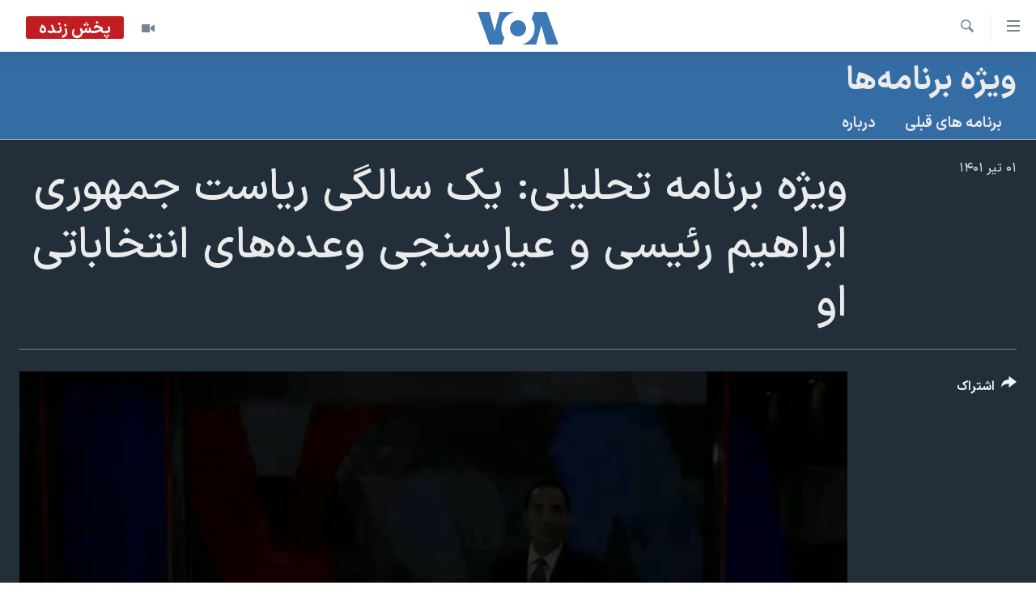

--- FILE ---
content_type: text/html; charset=utf-8
request_url: https://ir.voanews.com/a/6628354.html
body_size: 12427
content:

<!DOCTYPE html>
<html lang="fa" dir="rtl" class="no-js">
<head>
<link href="/Content/responsive/VOA/fa-IR/VOA-fa-IR.css?&amp;av=0.0.0.0&amp;cb=306" rel="stylesheet"/>
<script src="https://tags.voanews.com/voa-pangea/prod/utag.sync.js"></script> <script type='text/javascript' src='https://www.youtube.com/iframe_api' async></script>
<script type="text/javascript">
//a general 'js' detection, must be on top level in <head>, due to CSS performance
document.documentElement.className = "js";
var cacheBuster = "306";
var appBaseUrl = "/";
var imgEnhancerBreakpoints = [0, 144, 256, 408, 650, 1023, 1597];
var isLoggingEnabled = false;
var isPreviewPage = false;
var isLivePreviewPage = false;
if (!isPreviewPage) {
window.RFE = window.RFE || {};
window.RFE.cacheEnabledByParam = window.location.href.indexOf('nocache=1') === -1;
const url = new URL(window.location.href);
const params = new URLSearchParams(url.search);
// Remove the 'nocache' parameter
params.delete('nocache');
// Update the URL without the 'nocache' parameter
url.search = params.toString();
window.history.replaceState(null, '', url.toString());
} else {
window.addEventListener('load', function() {
const links = window.document.links;
for (let i = 0; i < links.length; i++) {
links[i].href = '#';
links[i].target = '_self';
}
})
}
var pwaEnabled = false;
var swCacheDisabled;
</script>
<meta charset="utf-8" />
<title>ویژه برنامه تحلیلی: یک سالگی ریاست جمهوری ابراهیم رئیسی و عیارسنجی وعده‌های انتخاباتی او</title>
<meta name="description" content="نتیجه یک سال ریاست جمهوری ابراهیم رئیسی بر ایران چه بوده و چه بخشی از وعده های انتخاباتی وی محقق شد؟ بی اعتمادی افکار عمومی نسبت به کارایی دولت رئیسی که در شعارهای برخی معترضان شنیده می‌شود چه خاستگاهی دارد؟ نتیجه تصمیم‌های وی در تبعیت از سیاست‌های رهبر جمهوری اسلامی چه آثاری بر جا گذاشته است؟" />
<meta name="keywords" content="ویژه برنامه‌ها, " />
<meta name="viewport" content="width=device-width, initial-scale=1.0" />
<meta http-equiv="X-UA-Compatible" content="IE=edge" />
<meta name="robots" content="max-image-preview:large"><meta property="fb:pages" content="76683931440" />
<meta name="msvalidate.01" content="3286EE554B6F672A6F2E608C02343C0E" />
<link href="https://ir.voanews.com/a/6628354.html" rel="canonical" />
<meta name="apple-mobile-web-app-title" content="صدای آمریکا" />
<meta name="apple-mobile-web-app-status-bar-style" content="black" />
<meta name="apple-itunes-app" content="app-id=1334373695, app-argument=//6628354.rtl" />
<meta content="ویژه برنامه تحلیلی: یک سالگی ریاست جمهوری ابراهیم رئیسی و عیارسنجی وعده‌های انتخاباتی او" property="og:title" />
<meta content="نتیجه یک سال ریاست جمهوری ابراهیم رئیسی بر ایران چه بوده و چه بخشی از وعده های انتخاباتی وی محقق شد؟ بی اعتمادی افکار عمومی نسبت به کارایی دولت رئیسی که در شعارهای برخی معترضان شنیده می‌شود چه خاستگاهی دارد؟ نتیجه تصمیم‌های وی در تبعیت از سیاست‌های رهبر جمهوری اسلامی چه آثاری بر جا گذاشته است؟" property="og:description" />
<meta content="video.other" property="og:type" />
<meta content="https://ir.voanews.com/a/6628354.html" property="og:url" />
<meta content="صدای آمریکا" property="og:site_name" />
<meta content="https://www.facebook.com/voafarsi" property="article:publisher" />
<meta content="https://gdb.voanews.com/10060000-0aff-0242-e134-08da53950f61_w1200_h630.jpg" property="og:image" />
<meta content="1200" property="og:image:width" />
<meta content="630" property="og:image:height" />
<meta content="110459702443185" property="fb:app_id" />
<meta content="player" name="twitter:card" />
<meta content="@VOAfarsi" name="twitter:site" />
<meta content="https://ir.voanews.com/embed/player/article/6628354.html" name="twitter:player" />
<meta content="435" name="twitter:player:width" />
<meta content="314" name="twitter:player:height" />
<meta content="https://voa-video-ns.akamaized.net/pangeavideo/2022/06/4/4e/4ebdee73-b713-4204-8f51-d810fb70af72.mp4" name="twitter:player:stream" />
<meta content="video/mp4; codecs=&quot;h264&quot;" name="twitter:player:stream:content_type" />
<meta content="ویژه برنامه تحلیلی: یک سالگی ریاست جمهوری ابراهیم رئیسی و عیارسنجی وعده‌های انتخاباتی او" name="twitter:title" />
<meta content="نتیجه یک سال ریاست جمهوری ابراهیم رئیسی بر ایران چه بوده و چه بخشی از وعده های انتخاباتی وی محقق شد؟ بی اعتمادی افکار عمومی نسبت به کارایی دولت رئیسی که در شعارهای برخی معترضان شنیده می‌شود چه خاستگاهی دارد؟ نتیجه تصمیم‌های وی در تبعیت از سیاست‌های رهبر جمهوری اسلامی چه آثاری بر جا گذاشته است؟" name="twitter:description" />
<link rel="amphtml" href="https://ir.voanews.com/amp/6628354.html" />
<script type="application/ld+json">{"duration":"PT29M58S","uploadDate":"2022-06-22 16:03:28Z","embedUrl":"https://ir.voanews.com/embed/player/article/6628354.html","headline":"ویژه برنامه تحلیلی: یک سالگی ریاست جمهوری ابراهیم رئیسی و عیارسنجی وعده‌های انتخاباتی او","inLanguage":"fa-IR","keywords":"ویژه برنامه‌ها","author":{"@type":"Person","name":"صدای آمریکا"},"datePublished":"2022-06-22 16:03:28Z","dateModified":"2022-06-22 16:03:28Z","publisher":{"logo":{"width":512,"height":220,"@type":"ImageObject","url":"https://ir.voanews.com/Content/responsive/VOA/fa-IR/img/logo.png"},"@type":"Organization","url":"https://ir.voanews.com","sameAs":["https://www.facebook.com/voafarsi","https://telegram.me/farsivoa","https://twitter.com/VOAfarsi","https://www.youtube.com/voafarsi","https://instagram.com/voafarsi/","\r\n\r\nhttps://www.threads.net/@voafarsi"],"name":"صدای آمریکا","alternateName":"صدای آمریکا"},"thumbnailUrl":"https://gdb.voanews.com/4ebdee73-b713-4204-8f51-d810fb70af72_tv_w1080_h608.jpg","@context":"https://schema.org","@type":"VideoObject","mainEntityOfPage":"https://ir.voanews.com/a/6628354.html","url":"https://ir.voanews.com/a/6628354.html","description":"نتیجه یک سال ریاست جمهوری ابراهیم رئیسی بر ایران چه بوده و چه بخشی از وعده های انتخاباتی وی محقق شد؟ بی اعتمادی افکار عمومی نسبت به کارایی دولت رئیسی که در شعارهای برخی معترضان شنیده می‌شود چه خاستگاهی دارد؟ نتیجه تصمیم‌های وی در تبعیت از سیاست‌های رهبر جمهوری اسلامی چه آثاری بر جا گذاشته است؟","image":{"width":1080,"height":608,"@type":"ImageObject","url":"https://gdb.voanews.com/10060000-0aff-0242-e134-08da53950f61_w1080_h608.jpg"},"name":"ویژه برنامه تحلیلی: یک سالگی ریاست جمهوری ابراهیم رئیسی و عیارسنجی وعده‌های انتخاباتی او"}</script>
<script src="/Scripts/responsive/infographics.b?v=dVbZ-Cza7s4UoO3BqYSZdbxQZVF4BOLP5EfYDs4kqEo1&amp;av=0.0.0.0&amp;cb=306"></script>
<script src="/Scripts/responsive/loader.b?v=Q26XNwrL6vJYKjqFQRDnx01Lk2pi1mRsuLEaVKMsvpA1&amp;av=0.0.0.0&amp;cb=306"></script>
<link rel="icon" type="image/svg+xml" href="/Content/responsive/VOA/img/webApp/favicon.svg" />
<link rel="alternate icon" href="/Content/responsive/VOA/img/webApp/favicon.ico" />
<link rel="apple-touch-icon" sizes="152x152" href="/Content/responsive/VOA/img/webApp/ico-152x152.png" />
<link rel="apple-touch-icon" sizes="144x144" href="/Content/responsive/VOA/img/webApp/ico-144x144.png" />
<link rel="apple-touch-icon" sizes="114x114" href="/Content/responsive/VOA/img/webApp/ico-114x114.png" />
<link rel="apple-touch-icon" sizes="72x72" href="/Content/responsive/VOA/img/webApp/ico-72x72.png" />
<link rel="apple-touch-icon-precomposed" href="/Content/responsive/VOA/img/webApp/ico-57x57.png" />
<link rel="icon" sizes="192x192" href="/Content/responsive/VOA/img/webApp/ico-192x192.png" />
<link rel="icon" sizes="128x128" href="/Content/responsive/VOA/img/webApp/ico-128x128.png" />
<meta name="msapplication-TileColor" content="#ffffff" />
<meta name="msapplication-TileImage" content="/Content/responsive/VOA/img/webApp/ico-144x144.png" />
<link rel="alternate" type="application/rss+xml" title="VOA - Top Stories [RSS]" href="/api/" />
<link rel="sitemap" type="application/rss+xml" href="/sitemap.xml" />
</head>
<body class=" nav-no-loaded cc_theme pg-media js-category-to-nav pg-prog nojs-images date-time-enabled">
<script type="text/javascript" >
var analyticsData = {url:"https://ir.voanews.com/a/6628354.html",property_id:"476",article_uid:"6628354",page_title:"ویژه برنامه تحلیلی: یک سالگی ریاست جمهوری ابراهیم رئیسی و عیارسنجی وعده‌های انتخاباتی او",page_type:"video",content_type:"video",subcontent_type:"video",last_modified:"2022-06-22 16:03:28Z",pub_datetime:"2022-06-22 16:03:28Z",pub_year:"2022",pub_month:"06",pub_day:"22",pub_hour:"16",pub_weekday:"Wednesday",section:"ویژه برنامه‌ها",english_section:"p_special-programs",byline:"",categories:"p_special-programs",domain:"ir.voanews.com",language:"Persian",language_service:"VOA Persian",platform:"web",copied:"no",copied_article:"",copied_title:"",runs_js:"Yes",cms_release:"8.44.0.0.306",enviro_type:"prod",slug:"",entity:"VOA",short_language_service:"PER",platform_short:"W",page_name:"ویژه برنامه تحلیلی: یک سالگی ریاست جمهوری ابراهیم رئیسی و عیارسنجی وعده‌های انتخاباتی او"};
</script>
<noscript><iframe src="https://www.googletagmanager.com/ns.html?id=GTM-N8MP7P" height="0" width="0" style="display:none;visibility:hidden"></iframe></noscript><script type="text/javascript" data-cookiecategory="analytics">
var gtmEventObject = Object.assign({}, analyticsData, {event: 'page_meta_ready'});window.dataLayer = window.dataLayer || [];window.dataLayer.push(gtmEventObject);
if (top.location === self.location) { //if not inside of an IFrame
var renderGtm = "true";
if (renderGtm === "true") {
(function(w,d,s,l,i){w[l]=w[l]||[];w[l].push({'gtm.start':new Date().getTime(),event:'gtm.js'});var f=d.getElementsByTagName(s)[0],j=d.createElement(s),dl=l!='dataLayer'?'&l='+l:'';j.async=true;j.src='//www.googletagmanager.com/gtm.js?id='+i+dl;f.parentNode.insertBefore(j,f);})(window,document,'script','dataLayer','GTM-N8MP7P');
}
}
</script>
<!--Analytics tag js version start-->
<script type="text/javascript" data-cookiecategory="analytics">
var utag_data = Object.assign({}, analyticsData, {});
if(typeof(TealiumTagFrom)==='function' && typeof(TealiumTagSearchKeyword)==='function') {
var utag_from=TealiumTagFrom();var utag_searchKeyword=TealiumTagSearchKeyword();
if(utag_searchKeyword!=null && utag_searchKeyword!=='' && utag_data["search_keyword"]==null) utag_data["search_keyword"]=utag_searchKeyword;if(utag_from!=null && utag_from!=='') utag_data["from"]=TealiumTagFrom();}
if(window.top!== window.self&&utag_data.page_type==="snippet"){utag_data.page_type = 'iframe';}
try{if(window.top!==window.self&&window.self.location.hostname===window.top.location.hostname){utag_data.platform = 'self-embed';utag_data.platform_short = 'se';}}catch(e){if(window.top!==window.self&&window.self.location.search.includes("platformType=self-embed")){utag_data.platform = 'cross-promo';utag_data.platform_short = 'cp';}}
(function(a,b,c,d){ a="https://tags.voanews.com/voa-pangea/prod/utag.js"; b=document;c="script";d=b.createElement(c);d.src=a;d.type="text/java"+c;d.async=true; a=b.getElementsByTagName(c)[0];a.parentNode.insertBefore(d,a); })();
</script>
<!--Analytics tag js version end-->
<!-- Analytics tag management NoScript -->
<noscript>
<img style="position: absolute; border: none;" src="https://ssc.voanews.com/b/ss/bbgprod,bbgentityvoa/1/G.4--NS/830586135?pageName=voa%3aper%3aw%3avideo%3a%d9%88%db%8c%da%98%d9%87%20%d8%a8%d8%b1%d9%86%d8%a7%d9%85%d9%87%20%d8%aa%d8%ad%d9%84%db%8c%d9%84%db%8c%3a%20%db%8c%da%a9%20%d8%b3%d8%a7%d9%84%da%af%db%8c%20%d8%b1%db%8c%d8%a7%d8%b3%d8%aa%20%d8%ac%d9%85%d9%87%d9%88%d8%b1%db%8c%20%d8%a7%d8%a8%d8%b1%d8%a7%d9%87%db%8c%d9%85%20%d8%b1%d8%a6%db%8c%d8%b3%db%8c%20%d9%88%20%d8%b9%db%8c%d8%a7%d8%b1%d8%b3%d9%86%d8%ac%db%8c%20%d9%88%d8%b9%d8%af%d9%87%e2%80%8c%d9%87%d8%a7%db%8c%20%d8%a7%d9%86%d8%aa%d8%ae%d8%a7%d8%a8%d8%a7%d8%aa%db%8c%20%d8%a7%d9%88&amp;c6=%d9%88%db%8c%da%98%d9%87%20%d8%a8%d8%b1%d9%86%d8%a7%d9%85%d9%87%20%d8%aa%d8%ad%d9%84%db%8c%d9%84%db%8c%3a%20%db%8c%da%a9%20%d8%b3%d8%a7%d9%84%da%af%db%8c%20%d8%b1%db%8c%d8%a7%d8%b3%d8%aa%20%d8%ac%d9%85%d9%87%d9%88%d8%b1%db%8c%20%d8%a7%d8%a8%d8%b1%d8%a7%d9%87%db%8c%d9%85%20%d8%b1%d8%a6%db%8c%d8%b3%db%8c%20%d9%88%20%d8%b9%db%8c%d8%a7%d8%b1%d8%b3%d9%86%d8%ac%db%8c%20%d9%88%d8%b9%d8%af%d9%87%e2%80%8c%d9%87%d8%a7%db%8c%20%d8%a7%d9%86%d8%aa%d8%ae%d8%a7%d8%a8%d8%a7%d8%aa%db%8c%20%d8%a7%d9%88&amp;v36=8.44.0.0.306&amp;v6=D=c6&amp;g=https%3a%2f%2fir.voanews.com%2fa%2f6628354.html&amp;c1=D=g&amp;v1=D=g&amp;events=event1&amp;c16=voa%20persian&amp;v16=D=c16&amp;c5=p_special-programs&amp;v5=D=c5&amp;ch=%d9%88%db%8c%da%98%d9%87%20%d8%a8%d8%b1%d9%86%d8%a7%d9%85%d9%87%e2%80%8c%d9%87%d8%a7&amp;c15=persian&amp;v15=D=c15&amp;c4=video&amp;v4=D=c4&amp;c14=6628354&amp;v14=D=c14&amp;v20=no&amp;c17=web&amp;v17=D=c17&amp;mcorgid=518abc7455e462b97f000101%40adobeorg&amp;server=ir.voanews.com&amp;pageType=D=c4&amp;ns=bbg&amp;v29=D=server&amp;v25=voa&amp;v30=476&amp;v105=D=User-Agent " alt="analytics" width="1" height="1" /></noscript>
<!-- End of Analytics tag management NoScript -->
<!--*** Accessibility links - For ScreenReaders only ***-->
<section>
<div class="sr-only">
<h2>لینکهای قابل دسترسی</h2>
<ul>
<li><a href="#content" data-disable-smooth-scroll="1">جهش به محتوای اصلی</a></li>
<li><a href="#navigation" data-disable-smooth-scroll="1">جهش به صفحه اصلی </a></li>
<li><a href="#txtHeaderSearch" data-disable-smooth-scroll="1">جهش به جستجو</a></li>
</ul>
</div>
</section>
<div dir="rtl">
<div id="page">
<aside>
<div class="ctc-message pos-fix">
<div class="ctc-message__inner">لینک در حافظه ذخیره شد</div>
</div>
</aside>
<div class="hdr-20 hdr-20--big">
<div class="hdr-20__inner">
<div class="hdr-20__max pos-rel">
<div class="hdr-20__side hdr-20__side--primary d-flex">
<label data-for="main-menu-ctrl" data-switcher-trigger="true" data-switch-target="main-menu-ctrl" class="burger hdr-trigger pos-rel trans-trigger" data-trans-evt="click" data-trans-id="menu">
<span class="ico ico-close hdr-trigger__ico hdr-trigger__ico--close burger__ico burger__ico--close"></span>
<span class="ico ico-menu hdr-trigger__ico hdr-trigger__ico--open burger__ico burger__ico--open"></span>
</label>
<div class="menu-pnl pos-fix trans-target" data-switch-target="main-menu-ctrl" data-trans-id="menu">
<div class="menu-pnl__inner">
<nav class="main-nav menu-pnl__item menu-pnl__item--first">
<ul class="main-nav__list accordeon" data-analytics-tales="false" data-promo-name="link" data-location-name="nav,secnav">
<li class="main-nav__item">
<a class="main-nav__item-name main-nav__item-name--link" href="/" title="خانه" >خانه</a>
</li>
<li class="main-nav__item accordeon__item" data-switch-target="menu-item-790">
<label class="main-nav__item-name main-nav__item-name--label accordeon__control-label" data-switcher-trigger="true" data-for="menu-item-790">
موضوع ها
<span class="ico ico-chevron-down main-nav__chev"></span>
</label>
<div class="main-nav__sub-list">
<a class="main-nav__item-name main-nav__item-name--link main-nav__item-name--sub" href="/iran" title="ایران" data-item-name="iran" >ایران</a>
<a class="main-nav__item-name main-nav__item-name--link main-nav__item-name--sub" href="/america" title="آمریکا" data-item-name="us" >آمریکا</a>
<a class="main-nav__item-name main-nav__item-name--link main-nav__item-name--sub" href="/world" title="جهان" data-item-name="world" >جهان</a>
<a class="main-nav__item-name main-nav__item-name--link main-nav__item-name--sub" href="/z/1031" title="گزیده‌ها" data-item-name="s_persian_news" >گزیده‌ها</a>
<a class="main-nav__item-name main-nav__item-name--link main-nav__item-name--sub" href="/z/3826" title="ویژه برنامه‌ها" data-item-name="p_special-programs" >ویژه برنامه‌ها</a>
<a class="main-nav__item-name main-nav__item-name--link main-nav__item-name--sub" href="/z/6646" title="ویدیوها" data-item-name="s_videos" >ویدیوها</a>
<a class="main-nav__item-name main-nav__item-name--link main-nav__item-name--sub" href="/z/4264" title="حقوق شهروندی" data-item-name="s_civil-rights" >حقوق شهروندی</a>
<a class="main-nav__item-name main-nav__item-name--link main-nav__item-name--sub" href="/z/1037" title="علم و فناوری" data-item-name="s_persian_news_science-technology" >علم و فناوری</a>
<a class="main-nav__item-name main-nav__item-name--link main-nav__item-name--sub" href="/z/1113" title="گالری عکس" data-item-name="persian_news_photo-galleries" >گالری عکس</a>
<a class="main-nav__item-name main-nav__item-name--link main-nav__item-name--sub" href="/p/6980.html" title="آرشیو پخش زنده" >آرشیو پخش زنده</a>
</div>
</li>
<li class="main-nav__item">
<a class="main-nav__item-name main-nav__item-name--link" href="/programs/tv" title="برنامه های تلویزیونی" >برنامه های تلویزیونی</a>
</li>
<li class="main-nav__item">
<a class="main-nav__item-name main-nav__item-name--link" href="/schedule/tv.html#live-now" title="جدول برنامه ها" >جدول برنامه ها</a>
</li>
<li class="main-nav__item accordeon__item" data-switch-target="menu-item-1810">
<label class="main-nav__item-name main-nav__item-name--label accordeon__control-label" data-switcher-trigger="true" data-for="menu-item-1810">
صفحه‌های ویژه
<span class="ico ico-chevron-down main-nav__chev"></span>
</label>
<div class="main-nav__sub-list">
<a class="main-nav__item-name main-nav__item-name--link main-nav__item-name--sub" href="/p/7055.html" title="صفحه‌های ویژه" >صفحه‌های ویژه</a>
<a class="main-nav__item-name main-nav__item-name--link main-nav__item-name--sub" href="/p/9836.html" title="۲۵۰سالگی آمریکا" data-item-name="America250 project" >۲۵۰سالگی آمریکا</a>
<a class="main-nav__item-name main-nav__item-name--link main-nav__item-name--sub" href="/p/9133.html" title="مستندها" target="_blank" rel="noopener">مستندها</a>
<a class="main-nav__item-name main-nav__item-name--link main-nav__item-name--sub" href="/p/9582.html" title="بایگانی برنامه‌های تلویزیونی" target="_blank" rel="noopener">بایگانی برنامه‌های تلویزیونی</a>
<a class="main-nav__item-name main-nav__item-name--link main-nav__item-name--sub" href="/z/7939" title="انتخابات ریاست جمهوری آمریکا ۲۰۲۴" target="_blank" rel="noopener">انتخابات ریاست جمهوری آمریکا ۲۰۲۴</a>
<a class="main-nav__item-name main-nav__item-name--link main-nav__item-name--sub" href="/p/9307.html" title="حمله جمهوری اسلامی به اسرائیل" data-item-name="M.E. in crisis" >حمله جمهوری اسلامی به اسرائیل</a>
<a class="main-nav__item-name main-nav__item-name--link main-nav__item-name--sub" href="/p/9035.html" title="رمز مهسا" target="_blank" rel="noopener">رمز مهسا</a>
<a class="main-nav__item-name main-nav__item-name--link main-nav__item-name--sub" href="/p/8996.html" title="ورزش زنان در ایران" target="_blank" rel="noopener">ورزش زنان در ایران</a>
<a class="main-nav__item-name main-nav__item-name--link main-nav__item-name--sub" href="/p/8448.html" title="اعتراضات زن، زندگی، آزادی" target="_blank" rel="noopener">اعتراضات زن، زندگی، آزادی</a>
<a class="main-nav__item-name main-nav__item-name--link main-nav__item-name--sub" href="/p/7777.html" title="مجموعه مستندهای دادخواهی" target="_blank" rel="noopener">مجموعه مستندهای دادخواهی</a>
<a class="main-nav__item-name main-nav__item-name--link main-nav__item-name--sub" href="/p/9294.html" title="برنامه‌های نوروز ۱۴۰۳" target="_blank" rel="noopener">برنامه‌های نوروز ۱۴۰۳</a>
<a class="main-nav__item-name main-nav__item-name--link main-nav__item-name--sub" href="/p/7842.html" title="تریبونال مردمی آبان ۹۸" target="_blank" rel="noopener">تریبونال مردمی آبان ۹۸</a>
<a class="main-nav__item-name main-nav__item-name--link main-nav__item-name--sub" href="/p/8330.html" title="دادگاه حمید نوری" target="_blank" rel="noopener">دادگاه حمید نوری</a>
<a class="main-nav__item-name main-nav__item-name--link main-nav__item-name--sub" href="/p/7197.html" title="چهل سال گروگان‌گیری" target="_blank" rel="noopener">چهل سال گروگان‌گیری</a>
<a class="main-nav__item-name main-nav__item-name--link main-nav__item-name--sub" href="/p/6715.html" title="قانون شفافیت دارائی کادر رهبری ایران" target="_blank" rel="noopener">قانون شفافیت دارائی کادر رهبری ایران</a>
<a class="main-nav__item-name main-nav__item-name--link main-nav__item-name--sub" href="/p/7207.html" title="اعتراضات مردمی آبان ۹۸" target="_blank" rel="noopener">اعتراضات مردمی آبان ۹۸</a>
<a class="main-nav__item-name main-nav__item-name--link main-nav__item-name--sub" href="/p/9085.html" title="اسرائیل در جنگ" target="_blank" rel="noopener">اسرائیل در جنگ</a>
<a class="main-nav__item-name main-nav__item-name--link main-nav__item-name--sub" href="/p/9084.html" title="نرگس محمدی برنده جایزه نوبل صلح" target="_blank" rel="noopener">نرگس محمدی برنده جایزه نوبل صلح</a>
<a class="main-nav__item-name main-nav__item-name--link main-nav__item-name--sub" href="/z/1160" title="همایش محافظه‌کاران آمریکا &#171;سی‌پک&#187;" target="_blank" rel="noopener">همایش محافظه‌کاران آمریکا &#171;سی‌پک&#187;</a>
</div>
</li>
</ul>
</nav>
<div class="menu-pnl__item">
<a href="https://learningenglish.voanews.com/" class="menu-pnl__item-link" alt="یادگیری زبان انگلیسی">یادگیری زبان انگلیسی</a>
</div>
<div class="menu-pnl__item menu-pnl__item--social">
<h5 class="menu-pnl__sub-head">دنبال کنید</h5>
<a href="https://www.facebook.com/voafarsi" title="در فیسبوک ما را دنبال کنید" data-analytics-text="follow_on_facebook" class="btn btn--rounded btn--social-inverted menu-pnl__btn js-social-btn btn-facebook" target="_blank" rel="noopener">
<span class="ico ico-facebook-alt ico--rounded"></span>
</a>
<a href="https://telegram.me/farsivoa" title="در تلگرام ما را دنبال کنید" data-analytics-text="follow_on_telegram" class="btn btn--rounded btn--social-inverted menu-pnl__btn js-social-btn btn-telegram" target="_blank" rel="noopener">
<span class="ico ico-telegram ico--rounded"></span>
</a>
<a href="
https://www.threads.net/@voafarsi" title="در تردز ما را دنبال کنید" data-analytics-text="follow_on_threads" class="btn btn--rounded btn--social-inverted menu-pnl__btn js-social-btn btn-threads" target="_blank" rel="noopener">
<span class="ico ico-threads ico--rounded"></span>
</a>
<a href="https://twitter.com/VOAfarsi" title="در ایکس ما را دنبال کنید" data-analytics-text="follow_on_twitter" class="btn btn--rounded btn--social-inverted menu-pnl__btn js-social-btn btn-twitter" target="_blank" rel="noopener">
<span class="ico ico-twitter ico--rounded"></span>
</a>
<a href="https://www.youtube.com/voafarsi" title="در یوتیوب ما را دنبال کنید" data-analytics-text="follow_on_youtube" class="btn btn--rounded btn--social-inverted menu-pnl__btn js-social-btn btn-youtube" target="_blank" rel="noopener">
<span class="ico ico-youtube ico--rounded"></span>
</a>
<a href="https://instagram.com/voafarsi/" title="در اینستاگرام ما را دنبال کنید" data-analytics-text="follow_on_instagram" class="btn btn--rounded btn--social-inverted menu-pnl__btn js-social-btn btn-instagram" target="_blank" rel="noopener">
<span class="ico ico-instagram ico--rounded"></span>
</a>
</div>
<div class="menu-pnl__item">
<a href="/navigation/allsites" class="menu-pnl__item-link">
<span class="ico ico-languages "></span>
زبانهای مختلف
</a>
</div>
</div>
</div>
<label data-for="top-search-ctrl" data-switcher-trigger="true" data-switch-target="top-search-ctrl" class="top-srch-trigger hdr-trigger">
<span class="ico ico-close hdr-trigger__ico hdr-trigger__ico--close top-srch-trigger__ico top-srch-trigger__ico--close"></span>
<span class="ico ico-search hdr-trigger__ico hdr-trigger__ico--open top-srch-trigger__ico top-srch-trigger__ico--open"></span>
</label>
<div class="srch-top srch-top--in-header" data-switch-target="top-search-ctrl">
<div class="container">
<form action="/s" class="srch-top__form srch-top__form--in-header" id="form-topSearchHeader" method="get" role="search"><label for="txtHeaderSearch" class="sr-only">جستجو</label>
<input type="text" id="txtHeaderSearch" name="k" placeholder="متن جستجو ...." accesskey="s" value="" class="srch-top__input analyticstag-event" onkeydown="if (event.keyCode === 13) { FireAnalyticsTagEventOnSearch('search', $dom.get('#txtHeaderSearch')[0].value) }" />
<button title="جستجو" type="submit" class="btn btn--top-srch analyticstag-event" onclick="FireAnalyticsTagEventOnSearch('search', $dom.get('#txtHeaderSearch')[0].value) ">
<span class="ico ico-search"></span>
</button></form>
</div>
</div>
<a href="/" class="main-logo-link">
<img src="/Content/responsive/VOA/fa-IR/img/logo-compact.svg" class="main-logo main-logo--comp" alt="site logo">
<img src="/Content/responsive/VOA/fa-IR/img/logo.svg" class="main-logo main-logo--big" alt="site logo">
</a>
</div>
<div class="hdr-20__side hdr-20__side--secondary d-flex">
<a href="/z/6646" title="ویدیو" class="hdr-20__secondary-item" data-item-name="video">
<span class="ico ico-video hdr-20__secondary-icon"></span>
</a>
<a href="/s" title="جستجو" class="hdr-20__secondary-item hdr-20__secondary-item--search" data-item-name="search">
<span class="ico ico-search hdr-20__secondary-icon hdr-20__secondary-icon--search"></span>
</a>
<div class="hdr-20__secondary-item live-b-drop">
<div class="live-b-drop__off">
<a href="/live/video/86" class="live-b-drop__link" title="پخش زنده" data-item-name="live">
<span class="badge badge--live-btn badge--live">
پخش زنده
</span>
</a>
</div>
<div class="live-b-drop__on hidden">
<label data-for="live-ctrl" data-switcher-trigger="true" data-switch-target="live-ctrl" class="live-b-drop__label pos-rel">
<span class="badge badge--live badge--live-btn">
پخش زنده
</span>
<span class="ico ico-close live-b-drop__label-ico live-b-drop__label-ico--close"></span>
</label>
<div class="live-b-drop__panel" id="targetLivePanelDiv" data-switch-target="live-ctrl"></div>
</div>
</div>
<div class="srch-bottom">
<form action="/s" class="srch-bottom__form d-flex" id="form-bottomSearch" method="get" role="search"><label for="txtSearch" class="sr-only">جستجو</label>
<input type="search" id="txtSearch" name="k" placeholder="متن جستجو ...." accesskey="s" value="" class="srch-bottom__input analyticstag-event" onkeydown="if (event.keyCode === 13) { FireAnalyticsTagEventOnSearch('search', $dom.get('#txtSearch')[0].value) }" />
<button title="جستجو" type="submit" class="btn btn--bottom-srch analyticstag-event" onclick="FireAnalyticsTagEventOnSearch('search', $dom.get('#txtSearch')[0].value) ">
<span class="ico ico-search"></span>
</button></form>
</div>
</div>
<img src="/Content/responsive/VOA/fa-IR/img/logo-print.gif" class="logo-print" alt="site logo">
<img src="/Content/responsive/VOA/fa-IR/img/logo-print_color.png" class="logo-print logo-print--color" alt="site logo">
</div>
</div>
</div>
<script>
if (document.body.className.indexOf('pg-home') > -1) {
var nav2In = document.querySelector('.hdr-20__inner');
var nav2Sec = document.querySelector('.hdr-20__side--secondary');
var secStyle = window.getComputedStyle(nav2Sec);
if (nav2In && window.pageYOffset < 150 && secStyle['position'] !== 'fixed') {
nav2In.classList.add('hdr-20__inner--big')
}
}
</script>
<div class="c-hlights c-hlights--breaking c-hlights--no-item" data-hlight-display="mobile,desktop">
<div class="c-hlights__wrap container p-0">
<div class="c-hlights__nav">
<a role="button" href="#" title="قبلی">
<span class="ico ico-chevron-backward m-0"></span>
<span class="sr-only">قبلی</span>
</a>
<a role="button" href="#" title="بعدی">
<span class="ico ico-chevron-forward m-0"></span>
<span class="sr-only">بعدی</span>
</a>
</div>
<span class="c-hlights__label">
<span class="">خبر فوری</span>
<span class="switcher-trigger">
<label data-for="more-less-1" data-switcher-trigger="true" class="switcher-trigger__label switcher-trigger__label--more p-b-0" title="بیشتر بخوانید">
<span class="ico ico-chevron-down"></span>
</label>
<label data-for="more-less-1" data-switcher-trigger="true" class="switcher-trigger__label switcher-trigger__label--less p-b-0" title="کمتر">
<span class="ico ico-chevron-up"></span>
</label>
</span>
</span>
<ul class="c-hlights__items switcher-target" data-switch-target="more-less-1">
</ul>
</div>
</div> <div class="date-time-area ">
<div class="container">
<span class="date-time">
پنجشنبه ۲ بهمن ۱۴۰۴ ایران ۱۲:۳۹
</span>
</div>
</div>
<div id="content">
<div class="prog-hdr">
<div class="container">
<a href="/z/3826" class="prog-hdr__link">
<h1 class="title pg-title title--program">ویژه برنامه‌ها</h1>
</a>
</div>
<div class="nav-tabs nav-tabs--level-1 nav-tabs--prog-hdr nav-tabs--full">
<div class="container">
<div class="row">
<div class="nav-tabs__inner swipe-slide">
<ul class="nav-tabs__list swipe-slide__inner" role="tablist">
<li class="nav-tabs__item nav-tabs__item--prog-hdr nav-tabs__item--full">
<a href="/z/3826">برنامه های قبلی</a> </li>
<li class="nav-tabs__item nav-tabs__item--prog-hdr nav-tabs__item--full">
<a href="/z/3826/about">درباره</a> </li>
</ul>
</div>
</div>
</div>
</div>
</div>
<div class="media-container">
<div class="container">
<div class="hdr-container">
<div class="row">
<div class="col-title col-xs-12 col-md-10 col-lg-10 pull-right"> <h1 class="">
ویژه برنامه تحلیلی: یک سالگی ریاست جمهوری ابراهیم رئیسی و عیارسنجی وعده‌های انتخاباتی او
</h1>
</div><div class="col-publishing-details col-xs-12 col-md-2 pull-left"> <div class="publishing-details ">
<div class="published">
<span class="date" >
<time pubdate="pubdate" datetime="2022-06-22T19:33:28+03:30">
۰۱ تیر ۱۴۰۱
</time>
</span>
</div>
</div>
</div><div class="col-lg-12 separator"> <div class="separator">
<hr class="title-line" />
</div>
</div><div class="col-multimedia col-xs-12 col-md-10 pull-right"> <div class="media-pholder media-pholder--video ">
<div class="c-sticky-container" data-poster="https://gdb.voanews.com/10060000-0aff-0242-e134-08da53950f61_w250_r1.jpg">
<div class="c-sticky-element" data-sp_api="pangea-video" data-persistent data-persistent-browse-out >
<div class="c-mmp c-mmp--enabled c-mmp--loading c-mmp--video c-mmp--detail c-mmp--has-poster c-sticky-element__swipe-el"
data-player_id="" data-title="ویژه برنامه تحلیلی: یک سالگی ریاست جمهوری ابراهیم رئیسی و عیارسنجی وعده‌های انتخاباتی او" data-hide-title="False"
data-breakpoint_s="320" data-breakpoint_m="640" data-breakpoint_l="992"
data-hlsjs-src="/Scripts/responsive/hls.b"
data-bypass-dash-for-vod="true"
data-bypass-dash-for-live-video="true"
data-bypass-dash-for-live-audio="true"
id="player6628354">
<div class="c-mmp__poster js-poster c-mmp__poster--video">
<img src="https://gdb.voanews.com/10060000-0aff-0242-e134-08da53950f61_w250_r1.jpg" alt="ویژه برنامه تحلیلی: یک سالگی ریاست جمهوری ابراهیم رئیسی و عیارسنجی وعده‌های انتخاباتی او" title="ویژه برنامه تحلیلی: یک سالگی ریاست جمهوری ابراهیم رئیسی و عیارسنجی وعده‌های انتخاباتی او" class="c-mmp__poster-image-h" />
</div>
<a class="c-mmp__fallback-link" href="https://voa-video-ns.akamaized.net/pangeavideo/2022/06/4/4e/4ebdee73-b713-4204-8f51-d810fb70af72_240p.mp4">
<span class="c-mmp__fallback-link-icon">
<span class="ico ico-play"></span>
</span>
</a>
<div class="c-spinner">
<img src="/Content/responsive/img/player-spinner.png" alt="لطفأ صبر کنيد" title="لطفأ صبر کنيد" />
</div>
<span class="c-mmp__big_play_btn js-btn-play-big">
<span class="ico ico-play"></span>
</span>
<div class="c-mmp__player">
<video src="https://voa-video-hls-ns.akamaized.net/pangeavideo/2022/06/4/4e/4ebdee73-b713-4204-8f51-d810fb70af72_master.m3u8" data-fallbacksrc="https://voa-video-ns.akamaized.net/pangeavideo/2022/06/4/4e/4ebdee73-b713-4204-8f51-d810fb70af72.mp4" data-fallbacktype="video/mp4" data-type="application/x-mpegURL" data-info="Auto" data-sources="[{&quot;AmpSrc&quot;:&quot;https://voa-video-ns.akamaized.net/pangeavideo/2022/06/4/4e/4ebdee73-b713-4204-8f51-d810fb70af72_240p.mp4&quot;,&quot;Src&quot;:&quot;https://voa-video-ns.akamaized.net/pangeavideo/2022/06/4/4e/4ebdee73-b713-4204-8f51-d810fb70af72_240p.mp4&quot;,&quot;Type&quot;:&quot;video/mp4&quot;,&quot;DataInfo&quot;:&quot;240p&quot;,&quot;Url&quot;:null,&quot;BlockAutoTo&quot;:null,&quot;BlockAutoFrom&quot;:null},{&quot;AmpSrc&quot;:&quot;https://voa-video-ns.akamaized.net/pangeavideo/2022/06/4/4e/4ebdee73-b713-4204-8f51-d810fb70af72.mp4&quot;,&quot;Src&quot;:&quot;https://voa-video-ns.akamaized.net/pangeavideo/2022/06/4/4e/4ebdee73-b713-4204-8f51-d810fb70af72.mp4&quot;,&quot;Type&quot;:&quot;video/mp4&quot;,&quot;DataInfo&quot;:&quot;360p&quot;,&quot;Url&quot;:null,&quot;BlockAutoTo&quot;:null,&quot;BlockAutoFrom&quot;:null},{&quot;AmpSrc&quot;:&quot;https://voa-video-ns.akamaized.net/pangeavideo/2022/06/4/4e/4ebdee73-b713-4204-8f51-d810fb70af72_480p.mp4&quot;,&quot;Src&quot;:&quot;https://voa-video-ns.akamaized.net/pangeavideo/2022/06/4/4e/4ebdee73-b713-4204-8f51-d810fb70af72_480p.mp4&quot;,&quot;Type&quot;:&quot;video/mp4&quot;,&quot;DataInfo&quot;:&quot;480p&quot;,&quot;Url&quot;:null,&quot;BlockAutoTo&quot;:null,&quot;BlockAutoFrom&quot;:null},{&quot;AmpSrc&quot;:&quot;https://voa-video-ns.akamaized.net/pangeavideo/2022/06/4/4e/4ebdee73-b713-4204-8f51-d810fb70af72_720p.mp4&quot;,&quot;Src&quot;:&quot;https://voa-video-ns.akamaized.net/pangeavideo/2022/06/4/4e/4ebdee73-b713-4204-8f51-d810fb70af72_720p.mp4&quot;,&quot;Type&quot;:&quot;video/mp4&quot;,&quot;DataInfo&quot;:&quot;720p&quot;,&quot;Url&quot;:null,&quot;BlockAutoTo&quot;:null,&quot;BlockAutoFrom&quot;:null},{&quot;AmpSrc&quot;:&quot;https://voa-video-ns.akamaized.net/pangeavideo/2022/06/4/4e/4ebdee73-b713-4204-8f51-d810fb70af72_1080p.mp4&quot;,&quot;Src&quot;:&quot;https://voa-video-ns.akamaized.net/pangeavideo/2022/06/4/4e/4ebdee73-b713-4204-8f51-d810fb70af72_1080p.mp4&quot;,&quot;Type&quot;:&quot;video/mp4&quot;,&quot;DataInfo&quot;:&quot;1080p&quot;,&quot;Url&quot;:null,&quot;BlockAutoTo&quot;:null,&quot;BlockAutoFrom&quot;:null}]" data-pub_datetime="2022-06-22 16:03:28Z" data-lt-on-play="0" data-lt-url="" data-autoplay data-preload webkit-playsinline="webkit-playsinline" playsinline="playsinline" style="width:100%; height:100%" title="ویژه برنامه تحلیلی: یک سالگی ریاست جمهوری ابراهیم رئیسی و عیارسنجی وعده‌های انتخاباتی او" data-aspect-ratio="640/360" data-sdkadaptive="true" data-sdkamp="false" data-sdktitle="ویژه برنامه تحلیلی: یک سالگی ریاست جمهوری ابراهیم رئیسی و عیارسنجی وعده‌های انتخاباتی او" data-sdkvideo="html5" data-sdkid="6628354" data-sdktype="Video ondemand">
</video>
</div>
<div class="c-mmp__overlay c-mmp__overlay--title c-mmp__overlay--partial c-mmp__overlay--disabled c-mmp__overlay--slide-from-top js-c-mmp__title-overlay">
<span class="c-mmp__overlay-actions c-mmp__overlay-actions-top js-overlay-actions">
<span class="c-mmp__overlay-actions-link c-mmp__overlay-actions-link--embed js-btn-embed-overlay" title="Embed">
<span class="c-mmp__overlay-actions-link-ico ico ico-embed-code"></span>
<span class="c-mmp__overlay-actions-link-text">Embed</span>
</span>
<span class="c-mmp__overlay-actions-link c-mmp__overlay-actions-link--close-sticky c-sticky-element__close-el" title="ببند">
<span class="c-mmp__overlay-actions-link-ico ico ico-close"></span>
</span>
</span>
<div class="c-mmp__overlay-title js-overlay-title">
<h5 class="c-mmp__overlay-media-title">
<a class="js-media-title-link" href="/a/6628354.html" target="_blank" rel="noopener" title="ویژه برنامه تحلیلی: یک سالگی ریاست جمهوری ابراهیم رئیسی و عیارسنجی وعده‌های انتخاباتی او">ویژه برنامه تحلیلی: یک سالگی ریاست جمهوری ابراهیم رئیسی و عیارسنجی وعده‌های انتخاباتی او</a>
</h5>
</div>
</div>
<div class="c-mmp__overlay c-mmp__overlay--sharing c-mmp__overlay--disabled c-mmp__overlay--slide-from-bottom js-c-mmp__sharing-overlay">
<span class="c-mmp__overlay-actions">
<span class="c-mmp__overlay-actions-link c-mmp__overlay-actions-link--embed js-btn-embed-overlay" title="Embed">
<span class="c-mmp__overlay-actions-link-ico ico ico-embed-code"></span>
<span class="c-mmp__overlay-actions-link-text">Embed</span>
</span>
<span class="c-mmp__overlay-actions-link c-mmp__overlay-actions-link--close js-btn-close-overlay" title="ببند">
<span class="c-mmp__overlay-actions-link-ico ico ico-close"></span>
</span>
</span>
<div class="c-mmp__overlay-tabs">
<div class="c-mmp__overlay-tab c-mmp__overlay-tab--disabled c-mmp__overlay-tab--slide-backward js-tab-embed-overlay" data-trigger="js-btn-embed-overlay" data-embed-source="//ir.voanews.com/embed/player/0/6628354.html?type=video" role="form">
<div class="c-mmp__overlay-body c-mmp__overlay-body--centered-vertical">
<div class="column">
<div class="c-mmp__status-msg ta-c js-message-embed-code-copied" role="tooltip">
کد در کلیپ بورد کپی شد.
</div>
<div class="c-mmp__form-group ta-c">
<input type="text" name="embed_code" class="c-mmp__input-text js-embed-code" dir="ltr" value="" readonly />
<span class="c-mmp__input-btn js-btn-copy-embed-code" title="Copy to clipboard"><span class="ico ico-content-copy"></span></span>
</div>
<hr class="c-mmp__separator-line" />
<div class="c-mmp__form-group ta-c">
<label class="c-mmp__form-inline-element">
<span class="c-mmp__form-inline-element-text" title="عرض">عرض</span>
<input type="text" title="عرض" value="640" data-default="640" dir="ltr" name="embed_width" class="ta-c c-mmp__input-text c-mmp__input-text--xs js-video-embed-width" aria-live="assertive" />
<span class="c-mmp__input-suffix">px</span>
</label>
<label class="c-mmp__form-inline-element">
<span class="c-mmp__form-inline-element-text" title="ارتفاع">ارتفاع</span>
<input type="text" title="ارتفاع" value="360" data-default="360" dir="ltr" name="embed_height" class="ta-c c-mmp__input-text c-mmp__input-text--xs js-video-embed-height" aria-live="assertive" />
<span class="c-mmp__input-suffix">px</span>
</label>
</div>
</div>
</div>
</div>
<div class="c-mmp__overlay-tab c-mmp__overlay-tab--disabled c-mmp__overlay-tab--slide-forward js-tab-sharing-overlay" data-trigger="js-btn-sharing-overlay" role="form">
<div class="c-mmp__overlay-body c-mmp__overlay-body--centered-vertical">
<div class="column">
<div class="not-apply-to-sticky audio-fl-bwd">
<aside class="player-content-share share share--mmp" role="complementary"
data-share-url="https://ir.voanews.com/a/6628354.html" data-share-title="ویژه برنامه تحلیلی: یک سالگی ریاست جمهوری ابراهیم رئیسی و عیارسنجی وعده‌های انتخاباتی او" data-share-text="">
<ul class="share__list">
<li class="share__item">
<a href="https://facebook.com/sharer.php?u=https%3a%2f%2fir.voanews.com%2fa%2f6628354.html"
data-analytics-text="share_on_facebook"
title="Facebook" target="_blank"
class="btn bg-transparent js-social-btn">
<span class="ico ico-facebook fs_xl "></span>
</a>
</li>
<li class="share__item">
<a href="https://twitter.com/share?url=https%3a%2f%2fir.voanews.com%2fa%2f6628354.html&amp;text=%d9%88%db%8c%da%98%d9%87+%d8%a8%d8%b1%d9%86%d8%a7%d9%85%d9%87+%d8%aa%d8%ad%d9%84%db%8c%d9%84%db%8c%3a+%db%8c%da%a9+%d8%b3%d8%a7%d9%84%da%af%db%8c+%d8%b1%db%8c%d8%a7%d8%b3%d8%aa+%d8%ac%d9%85%d9%87%d9%88%d8%b1%db%8c+%d8%a7%d8%a8%d8%b1%d8%a7%d9%87%db%8c%d9%85+%d8%b1%d8%a6%db%8c%d8%b3%db%8c+%d9%88+%d8%b9%db%8c%d8%a7%d8%b1%d8%b3%d9%86%d8%ac%db%8c+%d9%88%d8%b9%d8%af%d9%87%e2%80%8c%d9%87%d8%a7%db%8c+%d8%a7%d9%86%d8%aa%d8%ae%d8%a7%d8%a8%d8%a7%d8%aa%db%8c+%d8%a7%d9%88"
data-analytics-text="share_on_twitter"
title="Twitter" target="_blank"
class="btn bg-transparent js-social-btn">
<span class="ico ico-twitter fs_xl "></span>
</a>
</li>
<li class="share__item">
<a href="/a/6628354.html" title="به اشتراک بگذارید" class="btn bg-transparent" target="_blank" rel="noopener">
<span class="ico ico-ellipsis fs_xl "></span>
</a>
</li>
</ul>
</aside>
</div>
<hr class="c-mmp__separator-line audio-fl-bwd xs-hidden s-hidden" />
<div class="c-mmp__status-msg ta-c js-message-share-url-copied" role="tooltip">
The URL has been copied to your clipboard
</div>
<div class="c-mmp__form-group ta-c audio-fl-bwd xs-hidden s-hidden">
<input type="text" name="share_url" class="c-mmp__input-text js-share-url" value="https://ir.voanews.com/a/6628354.html" dir="ltr" readonly />
<span class="c-mmp__input-btn js-btn-copy-share-url" title="Copy to clipboard"><span class="ico ico-content-copy"></span></span>
</div>
</div>
</div>
</div>
</div>
</div>
<div class="c-mmp__overlay c-mmp__overlay--settings c-mmp__overlay--disabled c-mmp__overlay--slide-from-bottom js-c-mmp__settings-overlay">
<span class="c-mmp__overlay-actions">
<span class="c-mmp__overlay-actions-link c-mmp__overlay-actions-link--close js-btn-close-overlay" title="ببند">
<span class="c-mmp__overlay-actions-link-ico ico ico-close"></span>
</span>
</span>
<div class="c-mmp__overlay-body c-mmp__overlay-body--centered-vertical">
<div class="column column--scrolling js-sources"></div>
</div>
</div>
<div class="c-mmp__overlay c-mmp__overlay--disabled js-c-mmp__disabled-overlay">
<div class="c-mmp__overlay-body c-mmp__overlay-body--centered-vertical">
<div class="column">
<p class="ta-c"><span class="ico ico-clock"></span>No media source currently available</p>
</div>
</div>
</div>
<div class="c-mmp__cpanel-container js-cpanel-container">
<div class="c-mmp__cpanel c-mmp__cpanel--hidden">
<div class="c-mmp__cpanel-playback-controls">
<span class="c-mmp__cpanel-btn c-mmp__cpanel-btn--play js-btn-play" title="شروع">
<span class="ico ico-play m-0"></span>
</span>
<span class="c-mmp__cpanel-btn c-mmp__cpanel-btn--pause js-btn-pause" title="مکث">
<span class="ico ico-pause m-0"></span>
</span>
</div>
<div class="c-mmp__cpanel-progress-controls">
<span class="c-mmp__cpanel-progress-controls-current-time js-current-time" dir="ltr">0:00</span>
<span class="c-mmp__cpanel-progress-controls-duration js-duration" dir="ltr">
0:29:58
</span>
<span class="c-mmp__indicator c-mmp__indicator--horizontal" dir="ltr">
<span class="c-mmp__indicator-lines js-progressbar">
<span class="c-mmp__indicator-line c-mmp__indicator-line--range js-playback-range" style="width:100%"></span>
<span class="c-mmp__indicator-line c-mmp__indicator-line--buffered js-playback-buffered" style="width:0%"></span>
<span class="c-mmp__indicator-line c-mmp__indicator-line--tracked js-playback-tracked" style="width:0%"></span>
<span class="c-mmp__indicator-line c-mmp__indicator-line--played js-playback-played" style="width:0%"></span>
<span class="c-mmp__indicator-line c-mmp__indicator-line--live js-playback-live"><span class="strip"></span></span>
<span class="c-mmp__indicator-btn ta-c js-progressbar-btn">
<button class="c-mmp__indicator-btn-pointer" type="button"></button>
</span>
<span class="c-mmp__badge c-mmp__badge--tracked-time c-mmp__badge--hidden js-progressbar-indicator-badge" dir="ltr" style="left:0%">
<span class="c-mmp__badge-text js-progressbar-indicator-badge-text">0:00</span>
</span>
</span>
</span>
</div>
<div class="c-mmp__cpanel-additional-controls">
<span class="c-mmp__cpanel-additional-controls-volume js-volume-controls">
<span class="c-mmp__cpanel-btn c-mmp__cpanel-btn--volume js-btn-volume" title="صدا">
<span class="ico ico-volume-unmuted m-0"></span>
</span>
<span class="c-mmp__indicator c-mmp__indicator--vertical js-volume-panel" dir="ltr">
<span class="c-mmp__indicator-lines js-volumebar">
<span class="c-mmp__indicator-line c-mmp__indicator-line--range js-volume-range" style="height:100%"></span>
<span class="c-mmp__indicator-line c-mmp__indicator-line--volume js-volume-level" style="height:0%"></span>
<span class="c-mmp__indicator-slider">
<span class="c-mmp__indicator-btn ta-c c-mmp__indicator-btn--hidden js-volumebar-btn">
<button class="c-mmp__indicator-btn-pointer" type="button"></button>
</span>
</span>
</span>
</span>
</span>
<div class="c-mmp__cpanel-additional-controls-settings js-settings-controls">
<span class="c-mmp__cpanel-btn c-mmp__cpanel-btn--settings-overlay js-btn-settings-overlay" title="کیفیت">
<span class="ico ico-settings m-0"></span>
</span>
<span class="c-mmp__cpanel-btn c-mmp__cpanel-btn--settings-expand js-btn-settings-expand" title="کیفیت">
<span class="ico ico-settings m-0"></span>
</span>
<div class="c-mmp__expander c-mmp__expander--sources js-c-mmp__expander--sources">
<div class="c-mmp__expander-content js-sources"></div>
</div>
</div>
<a href="/embed/player/Article/6628354.html?type=video&amp;FullScreenMode=True" target="_blank" rel="noopener" class="c-mmp__cpanel-btn c-mmp__cpanel-btn--fullscreen js-btn-fullscreen" title="تمام صفحه">
<span class="ico ico-fullscreen m-0"></span>
</a>
</div>
</div>
</div>
</div>
</div>
</div>
<div class="media-download">
<div class="simple-menu">
<span class="handler">
<span class="ico ico-download"></span>
<span class="label">دانلود</span>
<span class="ico ico-chevron-down"></span>
</span>
<div class="inner">
<ul class="subitems">
<li class="subitem">
<a href="https://voa-video-ns.akamaized.net/pangeavideo/2022/06/4/4e/4ebdee73-b713-4204-8f51-d810fb70af72_240p.mp4?download=1" title="240p | 80/8MB" class="handler"
onclick="FireAnalyticsTagEventOnDownload(this, 'video', 6628354, 'ویژه برنامه تحلیلی: یک سالگی ریاست جمهوری ابراهیم رئیسی و عیارسنجی وعده‌های انتخاباتی او', null, '', '2022', '06', '22')">
240p | 80/8MB
</a>
</li>
<li class="subitem">
<a href="https://voa-video-ns.akamaized.net/pangeavideo/2022/06/4/4e/4ebdee73-b713-4204-8f51-d810fb70af72.mp4?download=1" title="360p | 114/1MB" class="handler"
onclick="FireAnalyticsTagEventOnDownload(this, 'video', 6628354, 'ویژه برنامه تحلیلی: یک سالگی ریاست جمهوری ابراهیم رئیسی و عیارسنجی وعده‌های انتخاباتی او', null, '', '2022', '06', '22')">
360p | 114/1MB
</a>
</li>
<li class="subitem">
<a href="https://voa-video-ns.akamaized.net/pangeavideo/2022/06/4/4e/4ebdee73-b713-4204-8f51-d810fb70af72_480p.mp4?download=1" title="480p | 186/0MB" class="handler"
onclick="FireAnalyticsTagEventOnDownload(this, 'video', 6628354, 'ویژه برنامه تحلیلی: یک سالگی ریاست جمهوری ابراهیم رئیسی و عیارسنجی وعده‌های انتخاباتی او', null, '', '2022', '06', '22')">
480p | 186/0MB
</a>
</li>
<li class="subitem">
<a href="https://voa-video-ns.akamaized.net/pangeavideo/2022/06/4/4e/4ebdee73-b713-4204-8f51-d810fb70af72_720p.mp4?download=1" title="720p | 498/8MB" class="handler"
onclick="FireAnalyticsTagEventOnDownload(this, 'video', 6628354, 'ویژه برنامه تحلیلی: یک سالگی ریاست جمهوری ابراهیم رئیسی و عیارسنجی وعده‌های انتخاباتی او', null, '', '2022', '06', '22')">
720p | 498/8MB
</a>
</li>
<li class="subitem">
<a href="https://voa-video-ns.akamaized.net/pangeavideo/2022/06/4/4e/4ebdee73-b713-4204-8f51-d810fb70af72_1080p.mp4?download=1" title="1080p | 650/4MB" class="handler"
onclick="FireAnalyticsTagEventOnDownload(this, 'video', 6628354, 'ویژه برنامه تحلیلی: یک سالگی ریاست جمهوری ابراهیم رئیسی و عیارسنجی وعده‌های انتخاباتی او', null, '', '2022', '06', '22')">
1080p | 650/4MB
</a>
</li>
</ul>
</div>
</div>
</div>
<div class="intro m-t-md" >
<p >نتیجه یک سال ریاست جمهوری ابراهیم رئیسی بر ایران چه بوده و چه بخشی از وعده های انتخاباتی وی محقق شد؟ بی اعتمادی افکار عمومی نسبت به کارایی دولت رئیسی که در شعارهای برخی معترضان شنیده می‌شود چه خاستگاهی دارد؟ نتیجه تصمیم‌های وی در تبعیت از سیاست‌های رهبر جمهوری اسلامی چه آثاری بر جا گذاشته است؟</p>
</div>
</div>
</div><div class="col-xs-12 col-md-2 col-lg-2 pull-left"> <div class="links">
<p class="buttons link-content-sharing p-0 ">
<button class="btn btn--link btn-content-sharing p-t-0 " id="btnContentSharing" value="text" role="Button" type="" title="گزینه های بیشتر اشتراک گذاری">
<span class="ico ico-share ico--l"></span>
<span class="btn__text ">
اشتراک
</span>
</button>
</p>
<aside class="content-sharing js-content-sharing " role="complementary"
data-share-url="https://ir.voanews.com/a/6628354.html" data-share-title="ویژه برنامه تحلیلی: یک سالگی ریاست جمهوری ابراهیم رئیسی و عیارسنجی وعده‌های انتخاباتی او" data-share-text="نتیجه یک سال ریاست جمهوری ابراهیم رئیسی بر ایران چه بوده و چه بخشی از وعده های انتخاباتی وی محقق شد؟ بی اعتمادی افکار عمومی نسبت به کارایی دولت رئیسی که در شعارهای برخی معترضان شنیده می‌شود چه خاستگاهی دارد؟ نتیجه تصمیم‌های وی در تبعیت از سیاست‌های رهبر جمهوری اسلامی چه آثاری بر جا گذاشته است؟">
<div class="content-sharing__popover">
<h6 class="content-sharing__title">اشتراک </h6>
<button href="#close" id="btnCloseSharing" class="btn btn--text-like content-sharing__close-btn">
<span class="ico ico-close ico--l"></span>
</button>
<ul class="content-sharing__list">
<li class="content-sharing__item">
<div class="ctc ">
<input type="text" class="ctc__input" readonly="readonly">
<a href="" js-href="https://ir.voanews.com/a/6628354.html" class="content-sharing__link ctc__button">
<span class="ico ico-copy-link ico--rounded ico--l"></span>
<span class="content-sharing__link-text">دریافت لینک</span>
</a>
</div>
</li>
<li class="content-sharing__item">
<a href="https://facebook.com/sharer.php?u=https%3a%2f%2fir.voanews.com%2fa%2f6628354.html"
data-analytics-text="share_on_facebook"
title="Facebook" target="_blank"
class="content-sharing__link js-social-btn">
<span class="ico ico-facebook ico--rounded ico--l"></span>
<span class="content-sharing__link-text">Facebook</span>
</a>
</li>
<li class="content-sharing__item">
<a href="https://telegram.me/share/url?url=https%3a%2f%2fir.voanews.com%2fa%2f6628354.html"
data-analytics-text="share_on_telegram"
title="Telegram" target="_blank"
class="content-sharing__link js-social-btn">
<span class="ico ico-telegram ico--rounded ico--l"></span>
<span class="content-sharing__link-text">Telegram</span>
</a>
</li>
<li class="content-sharing__item">
<a href="https://twitter.com/share?url=https%3a%2f%2fir.voanews.com%2fa%2f6628354.html&amp;text=%d9%88%db%8c%da%98%d9%87+%d8%a8%d8%b1%d9%86%d8%a7%d9%85%d9%87+%d8%aa%d8%ad%d9%84%db%8c%d9%84%db%8c%3a+%db%8c%da%a9+%d8%b3%d8%a7%d9%84%da%af%db%8c+%d8%b1%db%8c%d8%a7%d8%b3%d8%aa+%d8%ac%d9%85%d9%87%d9%88%d8%b1%db%8c+%d8%a7%d8%a8%d8%b1%d8%a7%d9%87%db%8c%d9%85+%d8%b1%d8%a6%db%8c%d8%b3%db%8c+%d9%88+%d8%b9%db%8c%d8%a7%d8%b1%d8%b3%d9%86%d8%ac%db%8c+%d9%88%d8%b9%d8%af%d9%87%e2%80%8c%d9%87%d8%a7%db%8c+%d8%a7%d9%86%d8%aa%d8%ae%d8%a7%d8%a8%d8%a7%d8%aa%db%8c+%d8%a7%d9%88"
data-analytics-text="share_on_twitter"
title="Twitter" target="_blank"
class="content-sharing__link js-social-btn">
<span class="ico ico-twitter ico--rounded ico--l"></span>
<span class="content-sharing__link-text">Twitter</span>
</a>
</li>
<li class="content-sharing__item visible-xs-inline-block visible-sm-inline-block">
<a href="whatsapp://send?text=https%3a%2f%2fir.voanews.com%2fa%2f6628354.html"
data-analytics-text="share_on_whatsapp"
title="WhatsApp" target="_blank"
class="content-sharing__link js-social-btn">
<span class="ico ico-whatsapp ico--rounded ico--l"></span>
<span class="content-sharing__link-text">WhatsApp</span>
</a>
</li>
<li class="content-sharing__item">
<a href="mailto:?body=https%3a%2f%2fir.voanews.com%2fa%2f6628354.html&amp;subject=ویژه برنامه تحلیلی: یک سالگی ریاست جمهوری ابراهیم رئیسی و عیارسنجی وعده‌های انتخاباتی او"
title="Email"
class="content-sharing__link ">
<span class="ico ico-email ico--rounded ico--l"></span>
<span class="content-sharing__link-text">Email</span>
</a>
</li>
</ul>
</div>
</aside>
</div>
</div>
</div>
</div>
</div>
</div>
<div class="container">
<div class="body-container">
<div class="row">
<div class="col-xs-12 col-md-7 col-md-offset-2 pull-left"> <div class="content-offset">
<div class="media-block-wrap">
<h2 class="section-head">برنامه های قبلی</h2>
<div class="row">
<ul>
<li class="col-xs-6 col-sm-4 col-md-4 col-lg-4">
<div class="media-block ">
<a href="/a/8105034.html" class="img-wrap img-wrap--t-spac img-wrap--size-4" title="ویژه برنامه یک سالگی دولت پرزیدنت ترامپ">
<div class="thumb thumb16_9">
<noscript class="nojs-img">
<img src="https://gdb.voanews.com/590e027b-af9f-4215-b66c-fd58781ec5d6_tv_w160_r1.jpg" alt="ویژه برنامه یک سالگی دولت پرزیدنت ترامپ" />
</noscript>
<img data-src="https://gdb.voanews.com/590e027b-af9f-4215-b66c-fd58781ec5d6_tv_w33_r1.jpg" src="" alt="ویژه برنامه یک سالگی دولت پرزیدنت ترامپ" class=""/>
</div>
<span class="ico ico-video ico--media-type"></span>
</a>
<div class="media-block__content">
<span class="date date--mb date--size-4" >دی ۳۰, ۱۴۰۴</span>
<a href="/a/8105034.html">
<h4 class="media-block__title media-block__title--size-4" title="ویژه برنامه یک سالگی دولت پرزیدنت ترامپ">
ویژه برنامه یک سالگی دولت پرزیدنت ترامپ
</h4>
</a>
</div>
</div>
</li>
<li class="col-xs-6 col-sm-4 col-md-4 col-lg-4">
<div class="media-block ">
<a href="/a/8103534.html" class="img-wrap img-wrap--t-spac img-wrap--size-4" title="پخش زنده جلسه شورای امنیت سازمان ملل درباره ایران - بخش دوم">
<div class="thumb thumb16_9">
<noscript class="nojs-img">
<img src="https://gdb.voanews.com/8e75ab6b-217b-484b-871d-221f05a6cfd6_tv_w160_r1.jpg" alt="پخش زنده جلسه شورای امنیت سازمان ملل درباره ایران - بخش دوم" />
</noscript>
<img data-src="https://gdb.voanews.com/8e75ab6b-217b-484b-871d-221f05a6cfd6_tv_w33_r1.jpg" src="" alt="پخش زنده جلسه شورای امنیت سازمان ملل درباره ایران - بخش دوم" class=""/>
</div>
<span class="ico ico-video ico--media-type"></span>
</a>
<div class="media-block__content">
<span class="date date--mb date--size-4" >دی ۲۶, ۱۴۰۴</span>
<a href="/a/8103534.html">
<h4 class="media-block__title media-block__title--size-4" title="پخش زنده جلسه شورای امنیت سازمان ملل درباره ایران - بخش دوم">
پخش زنده جلسه شورای امنیت سازمان ملل درباره ایران - بخش دوم
</h4>
</a>
</div>
</div>
</li>
<li class="col-xs-6 col-sm-4 col-md-4 col-lg-4">
<div class="media-block ">
<a href="/a/8103528.html" class="img-wrap img-wrap--t-spac img-wrap--size-4" title="پخش زنده جلسه شورای امنیت سازمان ملل درباره ایران - بخش اول">
<div class="thumb thumb16_9">
<noscript class="nojs-img">
<img src="https://gdb.voanews.com/82ba1ee9-b46c-4897-8d29-b0d35f5f4c61_tv_w160_r1.jpg" alt="پخش زنده جلسه شورای امنیت سازمان ملل درباره ایران - بخش اول" />
</noscript>
<img data-src="https://gdb.voanews.com/82ba1ee9-b46c-4897-8d29-b0d35f5f4c61_tv_w33_r1.jpg" src="" alt="پخش زنده جلسه شورای امنیت سازمان ملل درباره ایران - بخش اول" class=""/>
</div>
<span class="ico ico-video ico--media-type"></span>
</a>
<div class="media-block__content">
<span class="date date--mb date--size-4" >دی ۲۶, ۱۴۰۴</span>
<a href="/a/8103528.html">
<h4 class="media-block__title media-block__title--size-4" title="پخش زنده جلسه شورای امنیت سازمان ملل درباره ایران - بخش اول">
پخش زنده جلسه شورای امنیت سازمان ملل درباره ایران - بخش اول
</h4>
</a>
</div>
</div>
</li>
<li class="col-xs-6 col-sm-4 col-md-4 col-lg-4">
<div class="media-block ">
<a href="/a/8095055.html" class="img-wrap img-wrap--t-spac img-wrap--size-4" title="ویژه برنامه یلدا ">
<div class="thumb thumb16_9">
<noscript class="nojs-img">
<img src="https://gdb.voanews.com/d3e24328-38c4-4cd0-f6c6-08de3bf95a74_tv_w160_r1.jpg" alt="ویژه برنامه یلدا " />
</noscript>
<img data-src="https://gdb.voanews.com/d3e24328-38c4-4cd0-f6c6-08de3bf95a74_tv_w33_r1.jpg" src="" alt="ویژه برنامه یلدا " class=""/>
</div>
<span class="ico ico-video ico--media-type"></span>
</a>
<div class="media-block__content">
<span class="date date--mb date--size-4" >دی ۰۱, ۱۴۰۴</span>
<a href="/a/8095055.html">
<h4 class="media-block__title media-block__title--size-4" title="ویژه برنامه یلدا ">
ویژه برنامه یلدا
</h4>
</a>
</div>
</div>
</li>
<li class="col-xs-6 col-sm-4 col-md-4 col-lg-4">
<div class="media-block ">
<a href="/a/voa-persian-special-coverage-80th-unga-us-president-trump-speech-part-two/8068215.html" class="img-wrap img-wrap--t-spac img-wrap--size-4" title="پوشش زنده | هشتادمین نشست مجمع عمومی سازمان ملل و سخنرانی رئیس جمهوری آمریکا (بخش ۲)">
<div class="thumb thumb16_9">
<noscript class="nojs-img">
<img src="https://gdb.voanews.com/ce26da03-fd47-45ba-dcd9-08ddfa9f3fb8_tv_w160_r1.jpg" alt="پوشش زنده | هشتادمین نشست مجمع عمومی سازمان ملل و سخنرانی رئیس جمهوری آمریکا (بخش ۲)" />
</noscript>
<img data-src="https://gdb.voanews.com/ce26da03-fd47-45ba-dcd9-08ddfa9f3fb8_tv_w33_r1.jpg" src="" alt="پوشش زنده | هشتادمین نشست مجمع عمومی سازمان ملل و سخنرانی رئیس جمهوری آمریکا (بخش ۲)" class=""/>
</div>
<span class="ico ico-video ico--media-type"></span>
</a>
<div class="media-block__content">
<span class="date date--mb date--size-4" >مهر ۰۲, ۱۴۰۴</span>
<a href="/a/voa-persian-special-coverage-80th-unga-us-president-trump-speech-part-two/8068215.html">
<h4 class="media-block__title media-block__title--size-4" title="پوشش زنده | هشتادمین نشست مجمع عمومی سازمان ملل و سخنرانی رئیس جمهوری آمریکا (بخش ۲)">
پوشش زنده | هشتادمین نشست مجمع عمومی سازمان ملل و سخنرانی رئیس جمهوری آمریکا (بخش ۲)
</h4>
</a>
</div>
</div>
</li>
<li class="col-xs-6 col-sm-4 col-md-4 col-lg-4">
<div class="media-block ">
<a href="/a/voa-persian-special-coverage-80th-unga-us-president-trump-speech-part-one/8068203.html" class="img-wrap img-wrap--t-spac img-wrap--size-4" title="پوشش زنده | هشتادمین نشست مجمع عمومی سازمان ملل و سخنرانی رئیس جمهوری آمریکا (بخش ۱)">
<div class="thumb thumb16_9">
<noscript class="nojs-img">
<img src="https://gdb.voanews.com/07952b17-6162-472b-dcd5-08ddfa9f3fb8_tv_w160_r1.jpg" alt="پوشش زنده | هشتادمین نشست مجمع عمومی سازمان ملل و سخنرانی رئیس جمهوری آمریکا (بخش ۱)" />
</noscript>
<img data-src="https://gdb.voanews.com/07952b17-6162-472b-dcd5-08ddfa9f3fb8_tv_w33_r1.jpg" src="" alt="پوشش زنده | هشتادمین نشست مجمع عمومی سازمان ملل و سخنرانی رئیس جمهوری آمریکا (بخش ۱)" class=""/>
</div>
<span class="ico ico-video ico--media-type"></span>
</a>
<div class="media-block__content">
<span class="date date--mb date--size-4" >مهر ۰۱, ۱۴۰۴</span>
<a href="/a/voa-persian-special-coverage-80th-unga-us-president-trump-speech-part-one/8068203.html">
<h4 class="media-block__title media-block__title--size-4" title="پوشش زنده | هشتادمین نشست مجمع عمومی سازمان ملل و سخنرانی رئیس جمهوری آمریکا (بخش ۱)">
پوشش زنده | هشتادمین نشست مجمع عمومی سازمان ملل و سخنرانی رئیس جمهوری آمریکا (بخش ۱)
</h4>
</a>
</div>
</div>
</li>
</ul>
</div>
<a class="link-more" href="/z/3826">مشاهده برنامه های قبلی</a> </div>
<div class="media-block-wrap">
<hr class="line-head" />
<a class="crosslink-important" href="/programs/tv">
<span class="ico ico-chevron-forward pull-right"></span>
<strong>
<span class="ico ico-play-rounded pull-left"></span>
برنامه‌های تلویزیون
</strong>
</a> </div>
</div>
</div>
</div>
</div>
</div>
<a class="btn pos-abs p-0 lazy-scroll-load" data-ajax="true" data-ajax-mode="replace" data-ajax-update="#ymla-section" data-ajax-url="/part/section/5/8847" href="/p/8847.html" loadonce="true" title="بیشتر بخوانید">​</a> <div id="ymla-section" class="clear ymla-section"></div>
</div>
<footer role="contentinfo">
<div id="foot" class="foot">
<div class="container">
<div class="foot-nav collapsed" id="foot-nav">
<div class="menu">
<ul class="items">
<li class="socials block-socials">
<span class="handler" id="socials-handler">
دنبال کنید
</span>
<div class="inner">
<ul class="subitems follow">
<li>
<a href="https://www.facebook.com/voafarsi" title="در فیسبوک ما را دنبال کنید" data-analytics-text="follow_on_facebook" class="btn btn--rounded js-social-btn btn-facebook" target="_blank" rel="noopener">
<span class="ico ico-facebook-alt ico--rounded"></span>
</a>
</li>
<li>
<a href="https://telegram.me/farsivoa" title="در تلگرام ما را دنبال کنید" data-analytics-text="follow_on_telegram" class="btn btn--rounded js-social-btn btn-telegram" target="_blank" rel="noopener">
<span class="ico ico-telegram ico--rounded"></span>
</a>
</li>
<li>
<a href="https://twitter.com/VOAfarsi" title="در ایکس ما را دنبال کنید" data-analytics-text="follow_on_twitter" class="btn btn--rounded js-social-btn btn-twitter" target="_blank" rel="noopener">
<span class="ico ico-twitter ico--rounded"></span>
</a>
</li>
<li>
<a href="https://www.youtube.com/voafarsi" title="در یوتیوب ما را دنبال کنید" data-analytics-text="follow_on_youtube" class="btn btn--rounded js-social-btn btn-youtube" target="_blank" rel="noopener">
<span class="ico ico-youtube ico--rounded"></span>
</a>
</li>
<li>
<a href="https://instagram.com/voafarsi/" title="در اینستاگرام ما را دنبال کنید" data-analytics-text="follow_on_instagram" class="btn btn--rounded js-social-btn btn-instagram" target="_blank" rel="noopener">
<span class="ico ico-instagram ico--rounded"></span>
</a>
</li>
<li>
<a href="
https://www.threads.net/@voafarsi" title="در تردز ما را دنبال کنید" data-analytics-text="follow_on_threads" class="btn btn--rounded js-social-btn btn-threads" target="_blank" rel="noopener">
<span class="ico ico-threads ico--rounded"></span>
</a>
</li>
<li>
<a href="/rssfeeds" title="آر اس اس" data-analytics-text="follow_on_rss" class="btn btn--rounded js-social-btn btn-rss" >
<span class="ico ico-rss ico--rounded"></span>
</a>
</li>
<li>
<a href="/podcasts" title="پادکست" data-analytics-text="follow_on_podcast" class="btn btn--rounded js-social-btn btn-podcast" >
<span class="ico ico-podcast ico--rounded"></span>
</a>
</li>
<li>
<a href="/subscribe.html" title="اشتراک" data-analytics-text="follow_on_subscribe" class="btn btn--rounded js-social-btn btn-email" >
<span class="ico ico-email ico--rounded"></span>
</a>
</li>
</ul>
</div>
</li>
<li class="block-primary collapsed collapsible item">
<span class="handler">
در باره ما
<span title="close tab" class="ico ico-chevron-up"></span>
<span title="open tab" class="ico ico-chevron-down"></span>
<span title="اضافه کن" class="ico ico-plus"></span>
<span title="حذف" class="ico ico-minus"></span>
</span>
<div class="inner">
<ul class="subitems">
<li class="subitem">
<a class="handler" href="https://ir.voanews.com/a/section-508/5328201.html" title="متمم بخش ۵۰۸" >متمم بخش ۵۰۸</a>
</li>
<li class="subitem">
<a class="handler" href="http://m.ir.voanews.com/p/6135.html" title="منشور صدای آمریکا" >منشور صدای آمریکا</a>
</li>
<li class="subitem">
<a class="handler" href="/p/6154.html" title="حقوق و مقررات" >حقوق و مقررات</a>
</li>
<li class="subitem">
<a class="handler" href="/p/5357.html" title="قوانین تالار" >قوانین تالار</a>
</li>
</ul>
</div>
</li>
<li class="block-primary collapsed collapsible item">
<span class="handler">
خدمات
<span title="close tab" class="ico ico-chevron-up"></span>
<span title="open tab" class="ico ico-chevron-down"></span>
<span title="اضافه کن" class="ico ico-plus"></span>
<span title="حذف" class="ico ico-minus"></span>
</span>
<div class="inner">
<ul class="subitems">
<li class="subitem">
<a class="handler" href="/a/6423546.html" title="اپلیکیشن +VOA" >اپلیکیشن +VOA</a>
</li>
<li class="subitem">
<a class="handler" href="/p/6136.html" title="فیلترشکن" >فیلترشکن</a>
</li>
<li class="subitem">
<a class="handler" href="https://ir.voanews.com/subscribe.html" title="اشتراک خبرنامه" >اشتراک خبرنامه</a>
</li>
<li class="subitem">
<a class="handler" href="https://ir.voanews.com/a/archive_pnn-jobs/6096084.html" title="آگهی استخدام" >آگهی استخدام</a>
</li>
<li class="subitem">
<a class="handler" href="/p/6152.html" title="ماهواره ها" >ماهواره ها</a>
</li>
</ul>
</div>
</li>
<li class="block-secondary collapsed collapsible item">
<span class="handler">
گوناگون
<span title="close tab" class="ico ico-chevron-up"></span>
<span title="open tab" class="ico ico-chevron-down"></span>
<span title="اضافه کن" class="ico ico-plus"></span>
<span title="حذف" class="ico ico-minus"></span>
</span>
<div class="inner">
<ul class="subitems">
<li class="subitem">
<a class="handler" href="/p/7055.html" title="صفحه‌های ویژه" >صفحه‌های ویژه</a>
</li>
<li class="subitem">
<a class="handler" href="https://ir.voanews.com/p/6980.html" title="آرشیو پخش زنده" >آرشیو پخش زنده</a>
</li>
<li class="subitem">
<a class="handler" href="/p/6142.html" title="رؤسای جمهوری آمریکا" >رؤسای جمهوری آمریکا</a>
</li>
<li class="subitem">
<a class="handler" href="/p/9582.html" title="بایگانی برنامه‌های تلویزیونی" target="_blank" rel="noopener">بایگانی برنامه‌های تلویزیونی</a>
</li>
<li class="subitem">
<a class="handler" href="https://editorials.voa.gov/z/6242" title="دیدگاه‌ واشنگتن" >دیدگاه‌ واشنگتن</a>
</li>
</ul>
</div>
</li>
</ul>
</div>
</div>
<div class="foot__item foot__item--copyrights">
<p class="copyright"></p>
</div>
</div>
</div>
</footer> </div>
</div>
<script defer src="/Scripts/responsive/serviceWorkerInstall.js?cb=306"></script>
<script type="text/javascript">
// opera mini - disable ico font
if (navigator.userAgent.match(/Opera Mini/i)) {
document.getElementsByTagName("body")[0].className += " can-not-ff";
}
// mobile browsers test
if (typeof RFE !== 'undefined' && RFE.isMobile) {
if (RFE.isMobile.any()) {
document.getElementsByTagName("body")[0].className += " is-mobile";
}
else {
document.getElementsByTagName("body")[0].className += " is-not-mobile";
}
}
</script>
<script src="/conf.js?x=306" type="text/javascript"></script>
<div class="responsive-indicator">
<div class="visible-xs-block">XS</div>
<div class="visible-sm-block">SM</div>
<div class="visible-md-block">MD</div>
<div class="visible-lg-block">LG</div>
</div>
<script type="text/javascript">
var bar_data = {
"apiId": "6628354",
"apiType": "1",
"isEmbedded": "0",
"culture": "fa-IR",
"cookieName": "cmsLoggedIn",
"cookieDomain": "ir.voanews.com"
};
</script>
<div id="scriptLoaderTarget" style="display:none;contain:strict;"></div>
</body>
</html>